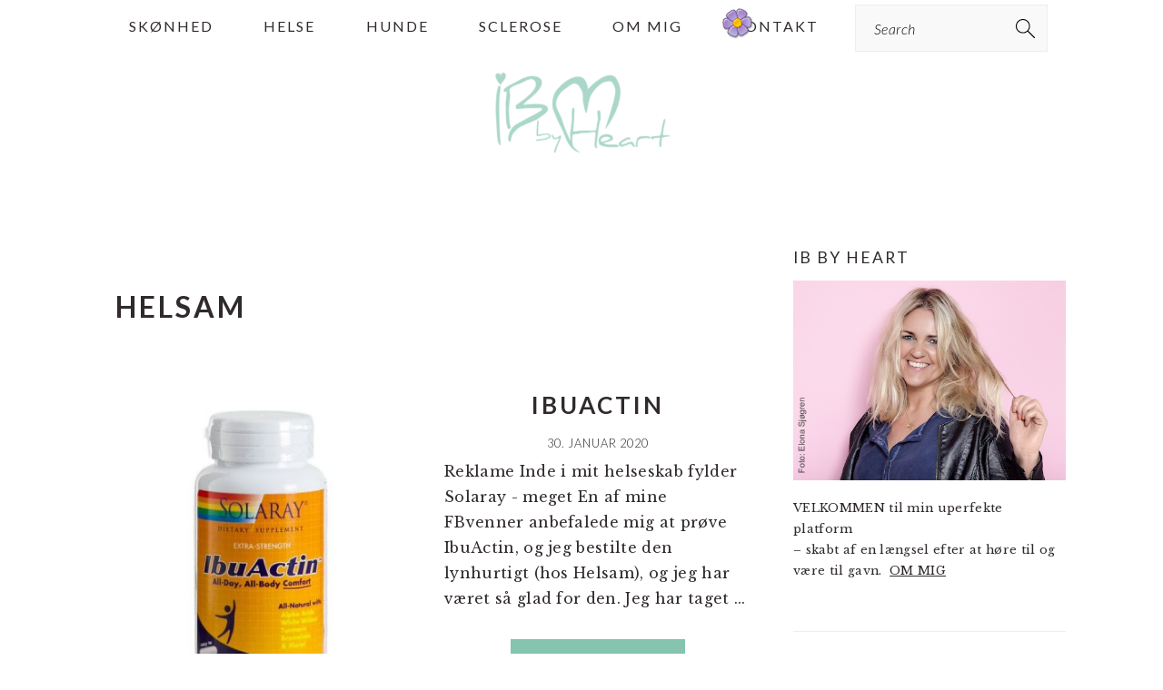

--- FILE ---
content_type: text/html; charset=UTF-8
request_url: https://www.ibbyheart.com/tag/helsam/
body_size: 12405
content:
<!DOCTYPE html>
<html lang="da-DK">
<head >
<meta charset="UTF-8" />
<meta name="viewport" content="width=device-width, initial-scale=1" />
<style type='text/css'>Default CSS Comment</style>
	  <meta name='robots' content='index, follow, max-image-preview:large, max-snippet:-1, max-video-preview:-1' />
	<style>img:is([sizes="auto" i], [sizes^="auto," i]) { contain-intrinsic-size: 3000px 1500px }</style>
	
<!-- 
Powered by WP NotesRemover: Removes unuseful notes from WordPress!
URL: http://orbisius.com/products/wordpress-plugins/wp-notes-remover/
-->


	<!-- This site is optimized with the Yoast SEO plugin v24.6 - https://yoast.com/wordpress/plugins/seo/ -->
	<title>Helsam Arkiv - Ib By Heart</title>
	<link rel="canonical" href="https://www.ibbyheart.com/tag/helsam/" />
	<script type="application/ld+json" class="yoast-schema-graph">{"@context":"https://schema.org","@graph":[{"@type":"CollectionPage","@id":"https://www.ibbyheart.com/tag/helsam/","url":"https://www.ibbyheart.com/tag/helsam/","name":"Helsam Arkiv - Ib By Heart","isPartOf":{"@id":"https://www.ibbyheart.com/#website"},"primaryImageOfPage":{"@id":"https://www.ibbyheart.com/tag/helsam/#primaryimage"},"image":{"@id":"https://www.ibbyheart.com/tag/helsam/#primaryimage"},"thumbnailUrl":"https://www.ibbyheart.com/wp-content/uploads/2017/10/IbuActin-Solaray-60-kapsler-01-p.jpg","breadcrumb":{"@id":"https://www.ibbyheart.com/tag/helsam/#breadcrumb"},"inLanguage":"da-DK"},{"@type":"ImageObject","inLanguage":"da-DK","@id":"https://www.ibbyheart.com/tag/helsam/#primaryimage","url":"https://www.ibbyheart.com/wp-content/uploads/2017/10/IbuActin-Solaray-60-kapsler-01-p.jpg","contentUrl":"https://www.ibbyheart.com/wp-content/uploads/2017/10/IbuActin-Solaray-60-kapsler-01-p.jpg","width":600,"height":600},{"@type":"BreadcrumbList","@id":"https://www.ibbyheart.com/tag/helsam/#breadcrumb","itemListElement":[{"@type":"ListItem","position":1,"name":"Hjem","item":"https://www.ibbyheart.com/"},{"@type":"ListItem","position":2,"name":"Helsam"}]},{"@type":"WebSite","@id":"https://www.ibbyheart.com/#website","url":"https://www.ibbyheart.com/","name":"Ib By Heart","description":"blogging af hjertet, gammel blogger, voksen","potentialAction":[{"@type":"SearchAction","target":{"@type":"EntryPoint","urlTemplate":"https://www.ibbyheart.com/?s={search_term_string}"},"query-input":{"@type":"PropertyValueSpecification","valueRequired":true,"valueName":"search_term_string"}}],"inLanguage":"da-DK"}]}</script>
	<!-- / Yoast SEO plugin. -->


<link rel='dns-prefetch' href='//fonts.googleapis.com' />
<link rel="alternate" type="application/rss+xml" title="Ib By Heart &raquo; Feed" href="https://www.ibbyheart.com/feed/" />
<link rel="alternate" type="application/rss+xml" title="Ib By Heart &raquo;-kommentar-feed" href="https://www.ibbyheart.com/comments/feed/" />
<link rel="alternate" type="application/rss+xml" title="Ib By Heart &raquo; Helsam-tag-feed" href="https://www.ibbyheart.com/tag/helsam/feed/" />
<script type="text/javascript">
/* <![CDATA[ */
window._wpemojiSettings = {"baseUrl":"https:\/\/s.w.org\/images\/core\/emoji\/15.0.3\/72x72\/","ext":".png","svgUrl":"https:\/\/s.w.org\/images\/core\/emoji\/15.0.3\/svg\/","svgExt":".svg","source":{"concatemoji":"https:\/\/www.ibbyheart.com\/wp-includes\/js\/wp-emoji-release.min.js?ver=6.7.2"}};
/*! This file is auto-generated */
!function(i,n){var o,s,e;function c(e){try{var t={supportTests:e,timestamp:(new Date).valueOf()};sessionStorage.setItem(o,JSON.stringify(t))}catch(e){}}function p(e,t,n){e.clearRect(0,0,e.canvas.width,e.canvas.height),e.fillText(t,0,0);var t=new Uint32Array(e.getImageData(0,0,e.canvas.width,e.canvas.height).data),r=(e.clearRect(0,0,e.canvas.width,e.canvas.height),e.fillText(n,0,0),new Uint32Array(e.getImageData(0,0,e.canvas.width,e.canvas.height).data));return t.every(function(e,t){return e===r[t]})}function u(e,t,n){switch(t){case"flag":return n(e,"\ud83c\udff3\ufe0f\u200d\u26a7\ufe0f","\ud83c\udff3\ufe0f\u200b\u26a7\ufe0f")?!1:!n(e,"\ud83c\uddfa\ud83c\uddf3","\ud83c\uddfa\u200b\ud83c\uddf3")&&!n(e,"\ud83c\udff4\udb40\udc67\udb40\udc62\udb40\udc65\udb40\udc6e\udb40\udc67\udb40\udc7f","\ud83c\udff4\u200b\udb40\udc67\u200b\udb40\udc62\u200b\udb40\udc65\u200b\udb40\udc6e\u200b\udb40\udc67\u200b\udb40\udc7f");case"emoji":return!n(e,"\ud83d\udc26\u200d\u2b1b","\ud83d\udc26\u200b\u2b1b")}return!1}function f(e,t,n){var r="undefined"!=typeof WorkerGlobalScope&&self instanceof WorkerGlobalScope?new OffscreenCanvas(300,150):i.createElement("canvas"),a=r.getContext("2d",{willReadFrequently:!0}),o=(a.textBaseline="top",a.font="600 32px Arial",{});return e.forEach(function(e){o[e]=t(a,e,n)}),o}function t(e){var t=i.createElement("script");t.src=e,t.defer=!0,i.head.appendChild(t)}"undefined"!=typeof Promise&&(o="wpEmojiSettingsSupports",s=["flag","emoji"],n.supports={everything:!0,everythingExceptFlag:!0},e=new Promise(function(e){i.addEventListener("DOMContentLoaded",e,{once:!0})}),new Promise(function(t){var n=function(){try{var e=JSON.parse(sessionStorage.getItem(o));if("object"==typeof e&&"number"==typeof e.timestamp&&(new Date).valueOf()<e.timestamp+604800&&"object"==typeof e.supportTests)return e.supportTests}catch(e){}return null}();if(!n){if("undefined"!=typeof Worker&&"undefined"!=typeof OffscreenCanvas&&"undefined"!=typeof URL&&URL.createObjectURL&&"undefined"!=typeof Blob)try{var e="postMessage("+f.toString()+"("+[JSON.stringify(s),u.toString(),p.toString()].join(",")+"));",r=new Blob([e],{type:"text/javascript"}),a=new Worker(URL.createObjectURL(r),{name:"wpTestEmojiSupports"});return void(a.onmessage=function(e){c(n=e.data),a.terminate(),t(n)})}catch(e){}c(n=f(s,u,p))}t(n)}).then(function(e){for(var t in e)n.supports[t]=e[t],n.supports.everything=n.supports.everything&&n.supports[t],"flag"!==t&&(n.supports.everythingExceptFlag=n.supports.everythingExceptFlag&&n.supports[t]);n.supports.everythingExceptFlag=n.supports.everythingExceptFlag&&!n.supports.flag,n.DOMReady=!1,n.readyCallback=function(){n.DOMReady=!0}}).then(function(){return e}).then(function(){var e;n.supports.everything||(n.readyCallback(),(e=n.source||{}).concatemoji?t(e.concatemoji):e.wpemoji&&e.twemoji&&(t(e.twemoji),t(e.wpemoji)))}))}((window,document),window._wpemojiSettings);
/* ]]> */
</script>
<link rel='stylesheet' id='srp-layout-stylesheet-css' href='https://www.ibbyheart.com/wp-content/plugins/special-recent-posts/css/layout.css?ver=6.7.2' type='text/css' media='all' />
<link rel='stylesheet' id='sbi_styles-css' href='https://www.ibbyheart.com/wp-content/plugins/instagram-feed/css/sbi-styles.min.css?ver=6.7.1' type='text/css' media='all' />
<link rel='stylesheet' id='brunch-pro-theme-css' href='https://www.ibbyheart.com/wp-content/themes/brunchpro-v440/style.css?ver=4.4.0' type='text/css' media='all' />
<style id='brunch-pro-theme-inline-css' type='text/css'>
.brunch-pro .site-header{background:#ffffff;}a, .site-footer a:not(.button), .pagination-next:after, .pagination-previous:before{color:#85c4af;}.genesis-nav-menu > li > a:hover, .genesis-nav-menu > li > a:focus, .genesis-nav-menu > .current-menu-item > a{color:#85c4af;}.button, .button-secondary, button, input[type="button"], input[type="reset"], input[type="submit"], .enews-widget input[type="submit"], div.gform_wrapper .gform_footer input[type="submit"], a.more-link, .more-from-category a{background:#85c4af;border-color:#ffffff;}
</style>
<style id='wp-emoji-styles-inline-css' type='text/css'>

	img.wp-smiley, img.emoji {
		display: inline !important;
		border: none !important;
		box-shadow: none !important;
		height: 1em !important;
		width: 1em !important;
		margin: 0 0.07em !important;
		vertical-align: -0.1em !important;
		background: none !important;
		padding: 0 !important;
	}
</style>
<link rel='stylesheet' id='wp-block-library-css' href='https://www.ibbyheart.com/wp-includes/css/dist/block-library/style.min.css?ver=6.7.2' type='text/css' media='all' />
<style id='classic-theme-styles-inline-css' type='text/css'>
/*! This file is auto-generated */
.wp-block-button__link{color:#fff;background-color:#32373c;border-radius:9999px;box-shadow:none;text-decoration:none;padding:calc(.667em + 2px) calc(1.333em + 2px);font-size:1.125em}.wp-block-file__button{background:#32373c;color:#fff;text-decoration:none}
</style>
<style id='global-styles-inline-css' type='text/css'>
:root{--wp--preset--aspect-ratio--square: 1;--wp--preset--aspect-ratio--4-3: 4/3;--wp--preset--aspect-ratio--3-4: 3/4;--wp--preset--aspect-ratio--3-2: 3/2;--wp--preset--aspect-ratio--2-3: 2/3;--wp--preset--aspect-ratio--16-9: 16/9;--wp--preset--aspect-ratio--9-16: 9/16;--wp--preset--color--black: #000000;--wp--preset--color--cyan-bluish-gray: #abb8c3;--wp--preset--color--white: #ffffff;--wp--preset--color--pale-pink: #f78da7;--wp--preset--color--vivid-red: #cf2e2e;--wp--preset--color--luminous-vivid-orange: #ff6900;--wp--preset--color--luminous-vivid-amber: #fcb900;--wp--preset--color--light-green-cyan: #7bdcb5;--wp--preset--color--vivid-green-cyan: #00d084;--wp--preset--color--pale-cyan-blue: #8ed1fc;--wp--preset--color--vivid-cyan-blue: #0693e3;--wp--preset--color--vivid-purple: #9b51e0;--wp--preset--gradient--vivid-cyan-blue-to-vivid-purple: linear-gradient(135deg,rgba(6,147,227,1) 0%,rgb(155,81,224) 100%);--wp--preset--gradient--light-green-cyan-to-vivid-green-cyan: linear-gradient(135deg,rgb(122,220,180) 0%,rgb(0,208,130) 100%);--wp--preset--gradient--luminous-vivid-amber-to-luminous-vivid-orange: linear-gradient(135deg,rgba(252,185,0,1) 0%,rgba(255,105,0,1) 100%);--wp--preset--gradient--luminous-vivid-orange-to-vivid-red: linear-gradient(135deg,rgba(255,105,0,1) 0%,rgb(207,46,46) 100%);--wp--preset--gradient--very-light-gray-to-cyan-bluish-gray: linear-gradient(135deg,rgb(238,238,238) 0%,rgb(169,184,195) 100%);--wp--preset--gradient--cool-to-warm-spectrum: linear-gradient(135deg,rgb(74,234,220) 0%,rgb(151,120,209) 20%,rgb(207,42,186) 40%,rgb(238,44,130) 60%,rgb(251,105,98) 80%,rgb(254,248,76) 100%);--wp--preset--gradient--blush-light-purple: linear-gradient(135deg,rgb(255,206,236) 0%,rgb(152,150,240) 100%);--wp--preset--gradient--blush-bordeaux: linear-gradient(135deg,rgb(254,205,165) 0%,rgb(254,45,45) 50%,rgb(107,0,62) 100%);--wp--preset--gradient--luminous-dusk: linear-gradient(135deg,rgb(255,203,112) 0%,rgb(199,81,192) 50%,rgb(65,88,208) 100%);--wp--preset--gradient--pale-ocean: linear-gradient(135deg,rgb(255,245,203) 0%,rgb(182,227,212) 50%,rgb(51,167,181) 100%);--wp--preset--gradient--electric-grass: linear-gradient(135deg,rgb(202,248,128) 0%,rgb(113,206,126) 100%);--wp--preset--gradient--midnight: linear-gradient(135deg,rgb(2,3,129) 0%,rgb(40,116,252) 100%);--wp--preset--font-size--small: 13px;--wp--preset--font-size--medium: 20px;--wp--preset--font-size--large: 36px;--wp--preset--font-size--x-large: 42px;--wp--preset--spacing--20: 0.44rem;--wp--preset--spacing--30: 0.67rem;--wp--preset--spacing--40: 1rem;--wp--preset--spacing--50: 1.5rem;--wp--preset--spacing--60: 2.25rem;--wp--preset--spacing--70: 3.38rem;--wp--preset--spacing--80: 5.06rem;--wp--preset--shadow--natural: 6px 6px 9px rgba(0, 0, 0, 0.2);--wp--preset--shadow--deep: 12px 12px 50px rgba(0, 0, 0, 0.4);--wp--preset--shadow--sharp: 6px 6px 0px rgba(0, 0, 0, 0.2);--wp--preset--shadow--outlined: 6px 6px 0px -3px rgba(255, 255, 255, 1), 6px 6px rgba(0, 0, 0, 1);--wp--preset--shadow--crisp: 6px 6px 0px rgba(0, 0, 0, 1);}:where(.is-layout-flex){gap: 0.5em;}:where(.is-layout-grid){gap: 0.5em;}body .is-layout-flex{display: flex;}.is-layout-flex{flex-wrap: wrap;align-items: center;}.is-layout-flex > :is(*, div){margin: 0;}body .is-layout-grid{display: grid;}.is-layout-grid > :is(*, div){margin: 0;}:where(.wp-block-columns.is-layout-flex){gap: 2em;}:where(.wp-block-columns.is-layout-grid){gap: 2em;}:where(.wp-block-post-template.is-layout-flex){gap: 1.25em;}:where(.wp-block-post-template.is-layout-grid){gap: 1.25em;}.has-black-color{color: var(--wp--preset--color--black) !important;}.has-cyan-bluish-gray-color{color: var(--wp--preset--color--cyan-bluish-gray) !important;}.has-white-color{color: var(--wp--preset--color--white) !important;}.has-pale-pink-color{color: var(--wp--preset--color--pale-pink) !important;}.has-vivid-red-color{color: var(--wp--preset--color--vivid-red) !important;}.has-luminous-vivid-orange-color{color: var(--wp--preset--color--luminous-vivid-orange) !important;}.has-luminous-vivid-amber-color{color: var(--wp--preset--color--luminous-vivid-amber) !important;}.has-light-green-cyan-color{color: var(--wp--preset--color--light-green-cyan) !important;}.has-vivid-green-cyan-color{color: var(--wp--preset--color--vivid-green-cyan) !important;}.has-pale-cyan-blue-color{color: var(--wp--preset--color--pale-cyan-blue) !important;}.has-vivid-cyan-blue-color{color: var(--wp--preset--color--vivid-cyan-blue) !important;}.has-vivid-purple-color{color: var(--wp--preset--color--vivid-purple) !important;}.has-black-background-color{background-color: var(--wp--preset--color--black) !important;}.has-cyan-bluish-gray-background-color{background-color: var(--wp--preset--color--cyan-bluish-gray) !important;}.has-white-background-color{background-color: var(--wp--preset--color--white) !important;}.has-pale-pink-background-color{background-color: var(--wp--preset--color--pale-pink) !important;}.has-vivid-red-background-color{background-color: var(--wp--preset--color--vivid-red) !important;}.has-luminous-vivid-orange-background-color{background-color: var(--wp--preset--color--luminous-vivid-orange) !important;}.has-luminous-vivid-amber-background-color{background-color: var(--wp--preset--color--luminous-vivid-amber) !important;}.has-light-green-cyan-background-color{background-color: var(--wp--preset--color--light-green-cyan) !important;}.has-vivid-green-cyan-background-color{background-color: var(--wp--preset--color--vivid-green-cyan) !important;}.has-pale-cyan-blue-background-color{background-color: var(--wp--preset--color--pale-cyan-blue) !important;}.has-vivid-cyan-blue-background-color{background-color: var(--wp--preset--color--vivid-cyan-blue) !important;}.has-vivid-purple-background-color{background-color: var(--wp--preset--color--vivid-purple) !important;}.has-black-border-color{border-color: var(--wp--preset--color--black) !important;}.has-cyan-bluish-gray-border-color{border-color: var(--wp--preset--color--cyan-bluish-gray) !important;}.has-white-border-color{border-color: var(--wp--preset--color--white) !important;}.has-pale-pink-border-color{border-color: var(--wp--preset--color--pale-pink) !important;}.has-vivid-red-border-color{border-color: var(--wp--preset--color--vivid-red) !important;}.has-luminous-vivid-orange-border-color{border-color: var(--wp--preset--color--luminous-vivid-orange) !important;}.has-luminous-vivid-amber-border-color{border-color: var(--wp--preset--color--luminous-vivid-amber) !important;}.has-light-green-cyan-border-color{border-color: var(--wp--preset--color--light-green-cyan) !important;}.has-vivid-green-cyan-border-color{border-color: var(--wp--preset--color--vivid-green-cyan) !important;}.has-pale-cyan-blue-border-color{border-color: var(--wp--preset--color--pale-cyan-blue) !important;}.has-vivid-cyan-blue-border-color{border-color: var(--wp--preset--color--vivid-cyan-blue) !important;}.has-vivid-purple-border-color{border-color: var(--wp--preset--color--vivid-purple) !important;}.has-vivid-cyan-blue-to-vivid-purple-gradient-background{background: var(--wp--preset--gradient--vivid-cyan-blue-to-vivid-purple) !important;}.has-light-green-cyan-to-vivid-green-cyan-gradient-background{background: var(--wp--preset--gradient--light-green-cyan-to-vivid-green-cyan) !important;}.has-luminous-vivid-amber-to-luminous-vivid-orange-gradient-background{background: var(--wp--preset--gradient--luminous-vivid-amber-to-luminous-vivid-orange) !important;}.has-luminous-vivid-orange-to-vivid-red-gradient-background{background: var(--wp--preset--gradient--luminous-vivid-orange-to-vivid-red) !important;}.has-very-light-gray-to-cyan-bluish-gray-gradient-background{background: var(--wp--preset--gradient--very-light-gray-to-cyan-bluish-gray) !important;}.has-cool-to-warm-spectrum-gradient-background{background: var(--wp--preset--gradient--cool-to-warm-spectrum) !important;}.has-blush-light-purple-gradient-background{background: var(--wp--preset--gradient--blush-light-purple) !important;}.has-blush-bordeaux-gradient-background{background: var(--wp--preset--gradient--blush-bordeaux) !important;}.has-luminous-dusk-gradient-background{background: var(--wp--preset--gradient--luminous-dusk) !important;}.has-pale-ocean-gradient-background{background: var(--wp--preset--gradient--pale-ocean) !important;}.has-electric-grass-gradient-background{background: var(--wp--preset--gradient--electric-grass) !important;}.has-midnight-gradient-background{background: var(--wp--preset--gradient--midnight) !important;}.has-small-font-size{font-size: var(--wp--preset--font-size--small) !important;}.has-medium-font-size{font-size: var(--wp--preset--font-size--medium) !important;}.has-large-font-size{font-size: var(--wp--preset--font-size--large) !important;}.has-x-large-font-size{font-size: var(--wp--preset--font-size--x-large) !important;}
:where(.wp-block-post-template.is-layout-flex){gap: 1.25em;}:where(.wp-block-post-template.is-layout-grid){gap: 1.25em;}
:where(.wp-block-columns.is-layout-flex){gap: 2em;}:where(.wp-block-columns.is-layout-grid){gap: 2em;}
:root :where(.wp-block-pullquote){font-size: 1.5em;line-height: 1.6;}
</style>
<link rel='stylesheet' id='fontawesome-css' href='https://www.ibbyheart.com/wp-content/plugins/easy-social-sharing/assets/css/font-awesome.min.css?ver=1.3.6' type='text/css' media='all' />
<link rel='stylesheet' id='easy-social-sharing-general-css' href='https://www.ibbyheart.com/wp-content/plugins/easy-social-sharing/assets/css/easy-social-sharing.css?ver=1.3.6' type='text/css' media='all' />
<link rel='stylesheet' id='plyr-css-css' href='https://www.ibbyheart.com/wp-content/plugins/easy-video-player/lib/plyr.css?ver=6.7.2' type='text/css' media='all' />
<link rel='stylesheet' id='likebtn_style-css' href='https://www.ibbyheart.com/wp-content/plugins/likebtn-like-button/public/css/style.css?ver=6.7.2' type='text/css' media='all' />
<link rel='stylesheet' id='wp-snow-effect-css' href='https://www.ibbyheart.com/wp-content/plugins/wp-snow-effect/public/css/wp-snow-effect-public.css?ver=1.0.0' type='text/css' media='all' />
<link rel='stylesheet' id='mc4wp-form-themes-css' href='https://www.ibbyheart.com/wp-content/plugins/mailchimp-for-wp/assets/css/form-themes.css?ver=4.10.2' type='text/css' media='all' />
<link rel='stylesheet' id='wp-lightbox-2.min.css-css' href='https://www.ibbyheart.com/wp-content/plugins/wp-lightbox-2/styles/lightbox.min.css?ver=1.3.4' type='text/css' media='all' />
<link rel='stylesheet' id='brunch-pro-google-fonts-css' href='//fonts.googleapis.com/css?family=Libre+Baskerville%3Aregular%2Citalic%2C700%7CLato%3Aregular%2Citalic%2C700%2C300%2C300italic%2C700italic%2C900%2C900italic%26subset%3Dlatin%2C&#038;ver=4.4.0' type='text/css' media='all' />
<style id='akismet-widget-style-inline-css' type='text/css'>

			.a-stats {
				--akismet-color-mid-green: #357b49;
				--akismet-color-white: #fff;
				--akismet-color-light-grey: #f6f7f7;

				max-width: 350px;
				width: auto;
			}

			.a-stats * {
				all: unset;
				box-sizing: border-box;
			}

			.a-stats strong {
				font-weight: 600;
			}

			.a-stats a.a-stats__link,
			.a-stats a.a-stats__link:visited,
			.a-stats a.a-stats__link:active {
				background: var(--akismet-color-mid-green);
				border: none;
				box-shadow: none;
				border-radius: 8px;
				color: var(--akismet-color-white);
				cursor: pointer;
				display: block;
				font-family: -apple-system, BlinkMacSystemFont, 'Segoe UI', 'Roboto', 'Oxygen-Sans', 'Ubuntu', 'Cantarell', 'Helvetica Neue', sans-serif;
				font-weight: 500;
				padding: 12px;
				text-align: center;
				text-decoration: none;
				transition: all 0.2s ease;
			}

			/* Extra specificity to deal with TwentyTwentyOne focus style */
			.widget .a-stats a.a-stats__link:focus {
				background: var(--akismet-color-mid-green);
				color: var(--akismet-color-white);
				text-decoration: none;
			}

			.a-stats a.a-stats__link:hover {
				filter: brightness(110%);
				box-shadow: 0 4px 12px rgba(0, 0, 0, 0.06), 0 0 2px rgba(0, 0, 0, 0.16);
			}

			.a-stats .count {
				color: var(--akismet-color-white);
				display: block;
				font-size: 1.5em;
				line-height: 1.4;
				padding: 0 13px;
				white-space: nowrap;
			}
		
</style>
<script type="text/javascript" src="https://www.ibbyheart.com/wp-includes/js/jquery/jquery.min.js?ver=3.7.1" id="jquery-core-js"></script>
<script type="text/javascript" src="https://www.ibbyheart.com/wp-includes/js/jquery/jquery-migrate.min.js?ver=3.4.1" id="jquery-migrate-js"></script>
<script type="text/javascript" id="plyr-js-js-extra">
/* <![CDATA[ */
var easy_video_player = {"plyr_iconUrl":"https:\/\/www.ibbyheart.com\/wp-content\/plugins\/easy-video-player\/lib\/plyr.svg","plyr_blankVideo":"https:\/\/www.ibbyheart.com\/wp-content\/plugins\/easy-video-player\/lib\/blank.mp4"};
/* ]]> */
</script>
<script type="text/javascript" src="https://www.ibbyheart.com/wp-content/plugins/easy-video-player/lib/plyr.js?ver=6.7.2" id="plyr-js-js"></script>
<script type="text/javascript" id="likebtn_frontend-js-extra">
/* <![CDATA[ */
var likebtn_eh_data = {"ajaxurl":"https:\/\/www.ibbyheart.com\/wp-admin\/admin-ajax.php","security":"e4d96d140a"};
/* ]]> */
</script>
<script type="text/javascript" src="https://www.ibbyheart.com/wp-content/plugins/likebtn-like-button/public/js/frontend.js?ver=6.7.2" id="likebtn_frontend-js"></script>
<script type="text/javascript" src="https://www.ibbyheart.com/wp-content/plugins/wp-snow-effect/public/js/jsnow.js?ver=1.5" id="jsnow-js"></script>
<script type="text/javascript" id="wp-snow-effect-js-extra">
/* <![CDATA[ */
var snoweffect = {"show":"","flakes_num":"30","falling_speed_min":"1","falling_speed_max":"3","flake_max_size":"20","flake_min_size":"10","vertical_size":"800","flake_color":"#efefef","flake_zindex":"100000","flake_type":"#10053","fade_away":"1"};
/* ]]> */
</script>
<script type="text/javascript" src="https://www.ibbyheart.com/wp-content/plugins/wp-snow-effect/public/js/wp-snow-effect-public.js?ver=1.0.0" id="wp-snow-effect-js"></script>
<link rel="https://api.w.org/" href="https://www.ibbyheart.com/wp-json/" /><link rel="alternate" title="JSON" type="application/json" href="https://www.ibbyheart.com/wp-json/wp/v2/tags/4835" /><link rel="EditURI" type="application/rsd+xml" title="RSD" href="https://www.ibbyheart.com/xmlrpc.php?rsd" />
<meta name="generator" content="WordPress 6.7.2" />
		<script>
			document.documentElement.className = document.documentElement.className.replace('no-js', 'js');
		</script>
				<style>
			.no-js img.lazyload {
				display: none;
			}

			figure.wp-block-image img.lazyloading {
				min-width: 150px;
			}

						.lazyload, .lazyloading {
				opacity: 0;
			}

			.lazyloaded {
				opacity: 1;
				transition: opacity 400ms;
				transition-delay: 0ms;
			}

					</style>
		<style type="text/css">.recentcomments a{display:inline !important;padding:0 !important;margin:0 !important;}</style><style type="text/css">.broken_link, a.broken_link {
	text-decoration: line-through;
}</style><link rel="icon" href="https://www.ibbyheart.com/wp-content/uploads/2016/08/Logo-transperant-150x150.png" sizes="32x32" />
<link rel="icon" href="https://www.ibbyheart.com/wp-content/uploads/2016/08/Logo-transperant.png" sizes="192x192" />
<link rel="apple-touch-icon" href="https://www.ibbyheart.com/wp-content/uploads/2016/08/Logo-transperant.png" />
<meta name="msapplication-TileImage" content="https://www.ibbyheart.com/wp-content/uploads/2016/08/Logo-transperant.png" />
		<style type="text/css" id="wp-custom-css">
			
.site-header {
	background-color: #eee;
}		</style>
		
<!-- WP NotesRemover -->
				<style>.form-allowed-tags, .nocomments, .nocomments2 { display: none !important; } </style>
			<!-- /WP NotesRemover -->
</head>
<body class="archive tag tag-helsam tag-4835 custom-header header-image header-full-width content-sidebar genesis-breadcrumbs-hidden genesis-footer-widgets-hidden brunch-pro"><div class="site-container"><ul class="genesis-skip-link"><li><a href="#genesis-nav-primary" class="screen-reader-shortcut"> Gå direkte til primær navigation</a></li><li><a href="#genesis-content" class="screen-reader-shortcut"> Skip til indhold</a></li><li><a href="#genesis-sidebar-primary" class="screen-reader-shortcut"> Gå direkte til primær sidebar</a></li></ul><nav class="nav-primary" aria-label="Main" id="genesis-nav-primary"><div class="wrap"><ul id="menu-standard" class="menu genesis-nav-menu menu-primary"><li id="menu-item-31252" class="menu-item menu-item-type-taxonomy menu-item-object-category menu-item-31252"><a href="https://www.ibbyheart.com/category/skoenhed/"><span >Skønhed</span></a></li>
<li id="menu-item-31259" class="menu-item menu-item-type-taxonomy menu-item-object-category menu-item-31259"><a href="https://www.ibbyheart.com/category/helse/"><span >Helse</span></a></li>
<li id="menu-item-31260" class="menu-item menu-item-type-taxonomy menu-item-object-category menu-item-31260"><a href="https://www.ibbyheart.com/category/hunde/"><span >Hunde</span></a></li>
<li id="menu-item-31261" class="menu-item menu-item-type-taxonomy menu-item-object-category menu-item-31261"><a href="https://www.ibbyheart.com/category/sclerose-2/"><span >Sclerose</span></a></li>
<li id="menu-item-31022" class="menu-item menu-item-type-post_type menu-item-object-page menu-item-31022"><a href="https://www.ibbyheart.com/om-mig/"><span >Om mig</span></a></li>
<li id="menu-item-31021" class="menu-item menu-item-type-post_type menu-item-object-page menu-item-31021"><a href="https://www.ibbyheart.com/kontakt/"><span >Kontakt</span></a></li>
<li id="feast-search" class="feast-search menu-item"><form class="search-form" method="get" action="https://www.ibbyheart.com/" role="search"><label class="search-form-label screen-reader-text" for="searchform-1">Search</label><input class="search-form-input" type="search" name="s" id="searchform-1" placeholder="Search"><input class="search-form-submit" type="submit" value="Søg"><meta content="https://www.ibbyheart.com/?s={s}"></form></li></ul></div></nav><header class="site-header"><div class="wrap"><div class="title-area"><p class="site-title"><a href="https://www.ibbyheart.com/" title="Ib By Heart" ><img data-src="https://www.ibbyheart.com/wp-content/uploads/2016/08/Ibbyheart2-e1636976747719.png" title="Ib By Heart" alt="Ib By Heart logo" data-pin-nopin="true" src="[data-uri]" class="lazyload" style="--smush-placeholder-width: 197px; --smush-placeholder-aspect-ratio: 197/100;" /></a></p></div></div></header><div class="site-inner"><div class="content-sidebar-wrap"><main class="content" id="genesis-content"><div class="archive-description taxonomy-archive-description taxonomy-description"><h1 class="archive-title">Helsam</h1></div><article class="post-21963 post type-post status-publish format-standard has-post-thumbnail category-antiinflammatorisk-no-diet category-helse category-hippie category-kosttilskud tag-cbd-draaber tag-gurkemeje tag-helsam tag-helseskab tag-hvidpil tag-ibuactin tag-ingefaer tag-ro tag-uro entry" aria-label="IbuActin"><header class="entry-header"><a class="entry-image-link" href="https://www.ibbyheart.com/ibuactin/" aria-hidden="true" tabindex="-1"><img width="360" height="360" data-src="https://www.ibbyheart.com/wp-content/uploads/2017/10/IbuActin-Solaray-60-kapsler-01-p.jpg" class="alignleft post-image entry-image lazyload" alt="" decoding="async" data-srcset="https://www.ibbyheart.com/wp-content/uploads/2017/10/IbuActin-Solaray-60-kapsler-01-p.jpg 600w, https://www.ibbyheart.com/wp-content/uploads/2017/10/IbuActin-Solaray-60-kapsler-01-p-500x500.jpg 500w, https://www.ibbyheart.com/wp-content/uploads/2017/10/IbuActin-Solaray-60-kapsler-01-p-400x400.jpg 400w, https://www.ibbyheart.com/wp-content/uploads/2017/10/IbuActin-Solaray-60-kapsler-01-p-300x300.jpg 300w" data-sizes="(max-width: 360px) 100vw, 360px" src="[data-uri]" style="--smush-placeholder-width: 360px; --smush-placeholder-aspect-ratio: 360/360;" /></a><h2 class="entry-title"><a class="entry-title-link" rel="bookmark" href="https://www.ibbyheart.com/ibuactin/">IbuActin</a></h2>
<p class="entry-meta"><time class="entry-time">30. januar 2020</time> </p></header><div class="entry-content"><p>Reklame
Inde i mit helseskab fylder Solaray - meget
En af mine FBvenner anbefalede mig at prøve IbuActin, og jeg bestilte den lynhurtigt (hos Helsam), og jeg har været så glad for den. Jeg har taget ...</p><p><a class="more-link" href="https://www.ibbyheart.com/ibuactin/">Read More</a></p></p></div><footer class="entry-footer"></footer></article><article class="post-28762 post type-post status-publish format-standard has-post-thumbnail category-helse category-skoenhed tag-birkenstock tag-helsam tag-klimavenligt tag-kork tag-tysk entry" aria-label="Birkenstock i hovedet"><header class="entry-header"><a class="entry-image-link" href="https://www.ibbyheart.com/birkenstock-i-hovedet/" aria-hidden="true" tabindex="-1"><img width="360" height="291" data-src="https://www.ibbyheart.com/wp-content/uploads/2020/01/Skærmbillede-2020-01-07-kl.-18.08.17.png" class="alignleft post-image entry-image lazyload" alt="" decoding="async" data-srcset="https://www.ibbyheart.com/wp-content/uploads/2020/01/Skærmbillede-2020-01-07-kl.-18.08.17.png 1090w, https://www.ibbyheart.com/wp-content/uploads/2020/01/Skærmbillede-2020-01-07-kl.-18.08.17-400x323.png 400w, https://www.ibbyheart.com/wp-content/uploads/2020/01/Skærmbillede-2020-01-07-kl.-18.08.17-600x484.png 600w, https://www.ibbyheart.com/wp-content/uploads/2020/01/Skærmbillede-2020-01-07-kl.-18.08.17-500x404.png 500w, https://www.ibbyheart.com/wp-content/uploads/2020/01/Skærmbillede-2020-01-07-kl.-18.08.17-768x620.png 768w, https://www.ibbyheart.com/wp-content/uploads/2020/01/Skærmbillede-2020-01-07-kl.-18.08.17-300x242.png 300w" data-sizes="(max-width: 360px) 100vw, 360px" src="[data-uri]" style="--smush-placeholder-width: 360px; --smush-placeholder-aspect-ratio: 360/291;" /></a><h2 class="entry-title"><a class="entry-title-link" rel="bookmark" href="https://www.ibbyheart.com/birkenstock-i-hovedet/">Birkenstock i hovedet</a></h2>
<p class="entry-meta"><time class="entry-time">10. januar 2020</time> </p></header><div class="entry-content"><p>Reklame



Birkenstock i hovedet



Da jeg hørte om Birkenstock's nyeste skud på stammen; en hudpleje-serie, så rystede jeg på hovedet. Helt ærligt, jeg tænkte, come on manner... 



Lige indtil jeg ...</p><p><a class="more-link" href="https://www.ibbyheart.com/birkenstock-i-hovedet/">Read More</a></p></p></div><footer class="entry-footer"></footer></article></main><aside class="sidebar sidebar-primary widget-area" role="complementary" aria-label="Primær Sidebar" id="genesis-sidebar-primary"><h2 class="genesis-sidebar-title screen-reader-text">Primær Sidebar</h2><section id="text-17" class="widget-ulige widget-først widget-1 widget widget_text"><div class="widget-wrap"><h3 class="widgettitle widget-title">Ib by Heart</h3>
			<div class="textwidget"><p><img decoding="async" class="alignnone size-full wp-image-31248 lazyload" data-src="https://www.ibbyheart.com/wp-content/uploads/2021/11/Heide-8.jpg" alt="IbByHeart" width="500" height="367" data-srcset="https://www.ibbyheart.com/wp-content/uploads/2021/11/Heide-8.jpg 500w, https://www.ibbyheart.com/wp-content/uploads/2021/11/Heide-8-400x294.jpg 400w, https://www.ibbyheart.com/wp-content/uploads/2021/11/Heide-8-300x220.jpg 300w" data-sizes="(max-width: 500px) 100vw, 500px" src="[data-uri]" style="--smush-placeholder-width: 500px; --smush-placeholder-aspect-ratio: 500/367;" />VELKOMMEN til min uperfekte platform<br />
– skabt af en længsel efter at høre til og være til gavn.  <a href="https://www.ibbyheart.com/om-mig/">OM MIG</a></p>
</div>
		</div></section>
<section id="media_image-8" class="widget-lige widget-2 widget widget_media_image"><div class="widget-wrap"><h3 class="widgettitle widget-title">CBD-olie 5%</h3>
<a href="https://cbd-care4you.dk/collections/cbd-olier/products/no-01-10ml-drops"><img width="400" height="400" data-src="https://www.ibbyheart.com/wp-content/uploads/2022/02/274349172_328464685877570_2981415561185388018_n-400x400.png" class="image wp-image-31430  attachment-medium size-medium lazyload" alt="" style="--smush-placeholder-width: 400px; --smush-placeholder-aspect-ratio: 400/400;max-width: 100%; height: auto;" decoding="async" data-srcset="https://www.ibbyheart.com/wp-content/uploads/2022/02/274349172_328464685877570_2981415561185388018_n-400x400.png 400w, https://www.ibbyheart.com/wp-content/uploads/2022/02/274349172_328464685877570_2981415561185388018_n-600x600.png 600w, https://www.ibbyheart.com/wp-content/uploads/2022/02/274349172_328464685877570_2981415561185388018_n-500x500.png 500w, https://www.ibbyheart.com/wp-content/uploads/2022/02/274349172_328464685877570_2981415561185388018_n-768x768.png 768w, https://www.ibbyheart.com/wp-content/uploads/2022/02/274349172_328464685877570_2981415561185388018_n-300x300.png 300w, https://www.ibbyheart.com/wp-content/uploads/2022/02/274349172_328464685877570_2981415561185388018_n-360x360.png 360w, https://www.ibbyheart.com/wp-content/uploads/2022/02/274349172_328464685877570_2981415561185388018_n.png 800w" data-sizes="(max-width: 400px) 100vw, 400px" src="[data-uri]" /></a></div></section>
<section id="mc4wp_form_widget-2" class="widget-ulige widget-3 widget widget_mc4wp_form_widget"><div class="widget-wrap"><h3 class="widgettitle widget-title">Ib by Heart nyhedsbrev</h3>
<script>(function() {
	window.mc4wp = window.mc4wp || {
		listeners: [],
		forms: {
			on: function(evt, cb) {
				window.mc4wp.listeners.push(
					{
						event   : evt,
						callback: cb
					}
				);
			}
		}
	}
})();
</script><!-- Mailchimp for WordPress v4.10.2 - https://wordpress.org/plugins/mailchimp-for-wp/ --><form id="mc4wp-form-1" class="mc4wp-form mc4wp-form-12948 mc4wp-form-theme mc4wp-form-theme-dark" method="post" data-id="12948" data-name="Ib by Heart nyhedsbrev" ><div class="mc4wp-form-fields"><p><center>🤍 Bliv en del af mit uperfekte fællesskab – tilmeld dig og få inspiration 🤍</center>
  </p>
    <label style="text-align:center;">Din email</label> <input type="email" name="EMAIL" required>

<p>
  <center><strong> <input type="submit" value="JA TAK!"></strong></center> 
</p>

</div><label style="display: none !important;">Leave this field empty if you're human: <input type="text" name="_mc4wp_honeypot" value="" tabindex="-1" autocomplete="off" /></label><input type="hidden" name="_mc4wp_timestamp" value="1765449135" /><input type="hidden" name="_mc4wp_form_id" value="12948" /><input type="hidden" name="_mc4wp_form_element_id" value="mc4wp-form-1" /><div class="mc4wp-response"></div></form><!-- / Mailchimp for WordPress Plugin --></div></section>
<section id="media_image-9" class="widget-lige widget-4 widget widget_media_image"><div class="widget-wrap"><h3 class="widgettitle widget-title">Wetality AIR &#8211; røgfri cigaret</h3>
<a href="https://cbd-care4you.dk/collections/andre-cbd-produkter/products/wetality-air"><img width="309" height="400" data-src="https://www.ibbyheart.com/wp-content/uploads/2022/02/274304839_345636307446953_1956374627429886559_n-309x400.png" class="image wp-image-31431  attachment-medium size-medium lazyload" alt="" style="--smush-placeholder-width: 309px; --smush-placeholder-aspect-ratio: 309/400;max-width: 100%; height: auto;" decoding="async" data-srcset="https://www.ibbyheart.com/wp-content/uploads/2022/02/274304839_345636307446953_1956374627429886559_n-309x400.png 309w, https://www.ibbyheart.com/wp-content/uploads/2022/02/274304839_345636307446953_1956374627429886559_n-463x600.png 463w, https://www.ibbyheart.com/wp-content/uploads/2022/02/274304839_345636307446953_1956374627429886559_n-386x500.png 386w, https://www.ibbyheart.com/wp-content/uploads/2022/02/274304839_345636307446953_1956374627429886559_n-768x995.png 768w, https://www.ibbyheart.com/wp-content/uploads/2022/02/274304839_345636307446953_1956374627429886559_n-232x300.png 232w, https://www.ibbyheart.com/wp-content/uploads/2022/02/274304839_345636307446953_1956374627429886559_n.png 962w" data-sizes="(max-width: 309px) 100vw, 309px" src="[data-uri]" /></a></div></section>
<section id="text-16" class="widget-ulige widget-5 widget widget_text"><div class="widget-wrap">			<div class="textwidget">
	<div class="slideshow_container slideshow_container_style-light" style="height: 300px; " data-slideshow-id="29594" data-style-name="style-light" data-style-version="2.3.1" >

					<div class="slideshow_loading_icon"></div>
		
		<div class="slideshow_content" style="display: none;">

			<div class="slideshow_view">
				<div class="slideshow_slide slideshow_slide_image">
					<a href="https://www.hair247.dk/shop/innersense-i-create-4768p.html?CookieConsentChanged=1" target="_blank" >						<img data-src="https://www.ibbyheart.com/wp-content/uploads/2021/05/Innersense.png" alt="Bedste stylingprodukt til håret – fra Innersense" width="1382" height="1332" src="[data-uri]" class="lazyload" style="--smush-placeholder-width: 1382px; --smush-placeholder-aspect-ratio: 1382/1332;" />
					</a>					<div class="slideshow_description_box slideshow_transparent">
						<div class="slideshow_title"><a href="https://www.hair247.dk/shop/innersense-i-create-4768p.html?CookieConsentChanged=1" target="_blank" >Bedste stylingprodukt til håret – fra Innersense</a></div>											</div>
				</div>

						<div style="clear: both;"></div></div>
		</div>

		<div class="slideshow_controlPanel slideshow_transparent" style="display: none;"><ul><li class="slideshow_togglePlay" data-play-text="Play" data-pause-text="Pause"></li></ul></div>

		<div class="slideshow_button slideshow_previous slideshow_transparent" role="button" data-previous-text="Previous" style="display: none;"></div>
		<div class="slideshow_button slideshow_next slideshow_transparent" role="button" data-next-text="Next" style="display: none;"></div>

		<div class="slideshow_pagination" style="display: none;" data-go-to-text="Go to slide"><div class="slideshow_pagination_center"></div></div>

		<!-- WordPress Slideshow Version 2.3.1 -->

			</div>


</div>
		</div></section>
<section id="media_image-10" class="widget-lige widget-6 widget widget_media_image"><div class="widget-wrap"><h3 class="widgettitle widget-title">Jeg køber min CBD-olie her</h3>
<a href="https://cbd-care4you.dk/"><img width="400" height="267" data-src="https://www.ibbyheart.com/wp-content/uploads/2022/02/274089902_3259112787746783_527453923269728005_n-400x267.jpg" class="image wp-image-31432  attachment-medium size-medium lazyload" alt="" style="--smush-placeholder-width: 400px; --smush-placeholder-aspect-ratio: 400/267;max-width: 100%; height: auto;" decoding="async" data-srcset="https://www.ibbyheart.com/wp-content/uploads/2022/02/274089902_3259112787746783_527453923269728005_n-400x267.jpg 400w, https://www.ibbyheart.com/wp-content/uploads/2022/02/274089902_3259112787746783_527453923269728005_n-600x400.jpg 600w, https://www.ibbyheart.com/wp-content/uploads/2022/02/274089902_3259112787746783_527453923269728005_n-500x334.jpg 500w, https://www.ibbyheart.com/wp-content/uploads/2022/02/274089902_3259112787746783_527453923269728005_n-768x512.jpg 768w, https://www.ibbyheart.com/wp-content/uploads/2022/02/274089902_3259112787746783_527453923269728005_n-300x200.jpg 300w, https://www.ibbyheart.com/wp-content/uploads/2022/02/274089902_3259112787746783_527453923269728005_n.jpg 1000w" data-sizes="(max-width: 400px) 100vw, 400px" src="[data-uri]" /></a></div></section>
<section id="recent-comments-3" class="widget-ulige widget-sidst widget-7 widget widget_recent_comments"><div class="widget-wrap"><h3 class="widgettitle widget-title">Seneste kommentarer</h3>
<ul id="recentcomments"><li class="recentcomments"><span class="comment-author-link"><a href="http://@tines_bogtanker" class="url" rel="ugc external nofollow">Tine</a></span> til <a href="https://www.ibbyheart.com/stella-mccartney-stella-peony-parfume/#comment-202895">Stella McCartney STELLA Peony parfume</a></li><li class="recentcomments"><span class="comment-author-link">Kit Bjerre Duus</span> til <a href="https://www.ibbyheart.com/farvel-toerre-laeber/#comment-191837">farvel tørre læber</a></li><li class="recentcomments"><span class="comment-author-link">ibbyheart</span> til <a href="https://www.ibbyheart.com/snart-december/#comment-190397">Snart december</a></li><li class="recentcomments"><span class="comment-author-link">Heidi Ankersen</span> til <a href="https://www.ibbyheart.com/snart-december/#comment-189889">Snart december</a></li><li class="recentcomments"><span class="comment-author-link">Marianne Simonsen</span> til <a href="https://www.ibbyheart.com/snart-december/#comment-189885">Snart december</a></li></ul></div></section>
</aside></div></div><footer class="site-footer"><div class="wrap"><p>Copyright &#x000A9;&nbsp;2025 · IB By Heart </p></div></footer></div>    <!-- LikeBtn.com BEGIN -->
    <script type="text/javascript">var likebtn_wl = 1; (function(d, e, s) {a = d.createElement(e);m = d.getElementsByTagName(e)[0];a.async = 1;a.src = s;m.parentNode.insertBefore(a, m)})(document, 'script', '//w.likebtn.com/js/w/widget.js'); if (typeof(LikeBtn) != "undefined") { LikeBtn.init(); }</script>
    <!-- LikeBtn.com END -->
            <div id="ess-main-wrapper">
	<div class="ess-pinterest-img-picker-popup">
		<h3 class="ess-pinterest-popup-title">Pin It on Pinterest</h3>
		<div class="ess-pinterest-popup-close"><i class="fa fa-close"></i></div>
		<div class="ess-social-pin-images" data-permalink="https://www.ibbyheart.com/birkenstock-i-hovedet/" data-title="Birkenstock i hovedet" data-post_id="28762"></div>
		<div class="ess-no-pinterest-img-found"></div>
	</div>
</div>
<script>(function() {function maybePrefixUrlField () {
  const value = this.value.trim()
  if (value !== '' && value.indexOf('http') !== 0) {
    this.value = 'http://' + value
  }
}

const urlFields = document.querySelectorAll('.mc4wp-form input[type="url"]')
for (let j = 0; j < urlFields.length; j++) {
  urlFields[j].addEventListener('blur', maybePrefixUrlField)
}
})();</script><!-- Instagram Feed JS -->
<script type="text/javascript">
var sbiajaxurl = "https://www.ibbyheart.com/wp-admin/admin-ajax.php";
</script>
<link rel='stylesheet' id='FALLINGTHINGSFRONTCSS-css' href='https://www.ibbyheart.com/wp-content/plugins/falling-things/css/front.css?ver=6.7.2' type='text/css' media='all' />
<link rel='stylesheet' id='slideshow-jquery-image-gallery-stylesheet_functional-css' href='https://www.ibbyheart.com/wp-content/plugins/slideshow-jquery-image-gallery/style/SlideshowPlugin/functional.css?ver=2.3.1' type='text/css' media='all' />
<link rel='stylesheet' id='slideshow-jquery-image-gallery-stylesheet_style-light-css' href='https://www.ibbyheart.com/wp-content/plugins/slideshow-jquery-image-gallery/css/style-light.css?ver=2.3.1' type='text/css' media='all' />
<script type="text/javascript" src="//www.ibbyheart.com/wp-content/plugins/easy-social-sharing/assets/js/jquery-tiptip/jquery.tipTip.min.js?ver=3.5.4" id="jquery-tiptip-js"></script>
<script type="text/javascript" src="//www.ibbyheart.com/wp-content/plugins/easy-social-sharing/assets/js/jquery-idletimer/idle-timer.min.js?ver=1.1.0" id="jquery-idletimer-js"></script>
<script type="text/javascript" id="easy-social-sharing-js-extra">
/* <![CDATA[ */
var easy_social_sharing_params = {"ajax_url":"\/wp-admin\/admin-ajax.php","page_url":"","update_share_nonce":"d8be2e18fd","shares_count_nonce":"948e9c3306","all_network_shares_count_nonce":"25a94f7e68","total_counts_nonce":"93c24c12c9","i18n_no_img_message":"No images found.","network_data":{"facebook":{"network_id":"1","network_name":"facebook","network_desc":"Facebook","network_order":"1","network_count":"0","is_api_support":"1"},"pinterest":{"network_id":"6","network_name":"pinterest","network_desc":"Pinterest","network_order":"6","network_count":"0","is_api_support":"1"}}};
/* ]]> */
</script>
<script type="text/javascript" src="//www.ibbyheart.com/wp-content/plugins/easy-social-sharing/assets/js/frontend/easy-social-sharing.min.js?ver=1.3.6" id="easy-social-sharing-js"></script>
<script type="text/javascript" id="wp-jquery-lightbox-js-extra">
/* <![CDATA[ */
var JQLBSettings = {"fitToScreen":"1","resizeSpeed":"400","displayDownloadLink":"0","navbarOnTop":"0","loopImages":"","resizeCenter":"","marginSize":"0","linkTarget":"","help":"","prevLinkTitle":"previous image","nextLinkTitle":"next image","prevLinkText":"\u00ab Previous","nextLinkText":"Next \u00bb","closeTitle":"close image gallery","image":"Image ","of":" of ","download":"Download","jqlb_overlay_opacity":"80","jqlb_overlay_color":"#000000","jqlb_overlay_close":"1","jqlb_border_width":"10","jqlb_border_color":"#ffffff","jqlb_border_radius":"0","jqlb_image_info_background_transparency":"100","jqlb_image_info_bg_color":"#ffffff","jqlb_image_info_text_color":"#000000","jqlb_image_info_text_fontsize":"10","jqlb_show_text_for_image":"1","jqlb_next_image_title":"next image","jqlb_previous_image_title":"previous image","jqlb_next_button_image":"https:\/\/www.ibbyheart.com\/wp-content\/plugins\/wp-lightbox-2\/styles\/images\/next.gif","jqlb_previous_button_image":"https:\/\/www.ibbyheart.com\/wp-content\/plugins\/wp-lightbox-2\/styles\/images\/prev.gif","jqlb_maximum_width":"","jqlb_maximum_height":"","jqlb_show_close_button":"1","jqlb_close_image_title":"close image gallery","jqlb_close_image_max_heght":"22","jqlb_image_for_close_lightbox":"https:\/\/www.ibbyheart.com\/wp-content\/plugins\/wp-lightbox-2\/styles\/images\/closelabel.gif","jqlb_keyboard_navigation":"1","jqlb_popup_size_fix":"0"};
/* ]]> */
</script>
<script type="text/javascript" src="https://www.ibbyheart.com/wp-content/plugins/wp-lightbox-2/js/dist/wp-lightbox-2.min.js?ver=1.3.4.1" id="wp-jquery-lightbox-js"></script>
<script type="text/javascript" src="https://www.ibbyheart.com/wp-content/themes/genesis/lib/js/skip-links.min.js?ver=3.5.0" id="skip-links-js"></script>
<script type="text/javascript" src="https://www.ibbyheart.com/wp-content/themes/brunchpro-v440/js/general.js?ver=4.4.0" id="brunch-pro-general-js"></script>
<script type="text/javascript" src="https://www.ibbyheart.com/wp-content/plugins/wp-smushit/app/assets/js/smush-lazy-load.min.js?ver=3.17.1" id="smush-lazy-load-js"></script>
<script type="text/javascript" src="https://www.ibbyheart.com/wp-includes/js/jquery/ui/core.min.js?ver=1.13.3" id="jquery-ui-core-js"></script>
<script type="text/javascript" src="https://www.ibbyheart.com/wp-includes/js/jquery/ui/effect.min.js?ver=1.13.3" id="jquery-effects-core-js"></script>
<script type="text/javascript" id="FALLINGTHINGSFRONTJS-js-extra">
/* <![CDATA[ */
var settings_ft = {"leaf_image":"https:\/\/www.ibbyheart.com\/wp-content\/plugins\/falling-things\/images\/leaf.png","quantity":"2","speed":"1","move_lr":"1","images":[{"id":"3","image":"https:\/\/www.ibbyheart.com\/wp-content\/plugins\/falling-things\/images\/flower.png","active":"1"}]};
/* ]]> */
</script>
<script type="text/javascript" src="https://www.ibbyheart.com/wp-content/plugins/falling-things/js/front.js?ver=6.7.2" id="FALLINGTHINGSFRONTJS-js"></script>
<script type="text/javascript" id="slideshow-jquery-image-gallery-script-js-extra">
/* <![CDATA[ */
var SlideshowPluginSettings_29594 = {"animation":"crossFade","slideSpeed":"1","descriptionSpeed":"0.4","intervalSpeed":"5","slidesPerView":"1","maxWidth":"0","aspectRatio":"3:1","height":"300","imageBehaviour":"natural","showDescription":"true","hideDescription":"false","preserveSlideshowDimensions":"false","enableResponsiveness":"true","play":"true","loop":"true","pauseOnHover":"true","controllable":"true","hideNavigationButtons":"false","showPagination":"true","hidePagination":"true","controlPanel":"false","hideControlPanel":"true","waitUntilLoaded":"true","showLoadingIcon":"true","random":"false","avoidFilter":"true"};
var slideshow_jquery_image_gallery_script_adminURL = "https:\/\/www.ibbyheart.com\/wp-admin\/";
/* ]]> */
</script>
<script type="text/javascript" src="https://www.ibbyheart.com/wp-content/plugins/slideshow-jquery-image-gallery/js/min/all.frontend.min.js?ver=2.3.1" id="slideshow-jquery-image-gallery-script-js"></script>
<script type="text/javascript" defer src="https://www.ibbyheart.com/wp-content/plugins/mailchimp-for-wp/assets/js/forms.js?ver=4.10.2" id="mc4wp-forms-api-js"></script>

<!-- 
Powered by WP NotesRemover: Removes unuseful notes from WordPress!
URL: http://orbisius.com/products/wordpress-plugins/wp-notes-remover/
-->

</body></html>
